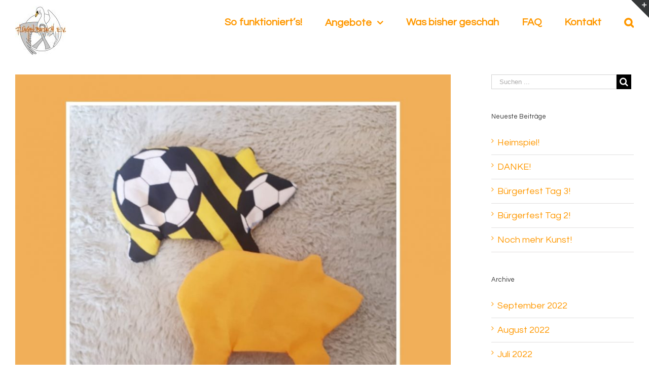

--- FILE ---
content_type: text/html; charset=UTF-8
request_url: http://fluegelbruch.de/heutetrageichblond-2-2/
body_size: 14117
content:
<!DOCTYPE html>
<html class="" lang="de" prefix="og: http://ogp.me/ns# fb: http://ogp.me/ns/fb#">
<head>
	
	<meta http-equiv="Content-Type" content="text/html; charset=utf-8"/>

	
	<!--[if lte IE 8]>
	<script type="text/javascript" src="http://fluegelbruch.de/wp-content/themes/Avada/assets/js/html5shiv.js"></script>
	<![endif]-->

	
	<meta name="viewport" content="width=device-width, initial-scale=1" />
	<title>Aus eins mach 2! &#8211; Flügelbruch e.V.</title>
						<script>
							/* You can add more configuration options to webfontloader by previously defining the WebFontConfig with your options */
							if ( typeof WebFontConfig === "undefined" ) {
								WebFontConfig = new Object();
							}
							WebFontConfig['google'] = {families: ['Questrial:400', 'PT+Sans:400', 'Flügelbruch:700&amp;subset=latin']};

							(function() {
								var wf = document.createElement( 'script' );
								wf.src = 'https://ajax.googleapis.com/ajax/libs/webfont/1.5.3/webfont.js';
								wf.type = 'text/javascript';
								wf.async = 'true';
								var s = document.getElementsByTagName( 'script' )[0];
								s.parentNode.insertBefore( wf, s );
							})();
						</script>
						<meta name='robots' content='max-image-preview:large' />
<link rel='dns-prefetch' href='//fonts.googleapis.com' />
<link rel="alternate" type="application/rss+xml" title="Flügelbruch e.V. &raquo; Feed" href="http://fluegelbruch.de/feed/" />
<link rel="alternate" type="application/rss+xml" title="Flügelbruch e.V. &raquo; Kommentar-Feed" href="http://fluegelbruch.de/comments/feed/" />
<link rel="alternate" type="text/calendar" title="Flügelbruch e.V. &raquo; iCal Feed" href="http://fluegelbruch.de/veranstaltungen/?ical=1" />
			<link rel="shortcut icon" href="http://fluegelbruch.de/wp-content/uploads/2017/03/logo_schwan_120.jpg" type="image/x-icon" />
					<!-- For iPad Retina display -->
			<link rel="apple-touch-icon-precomposed" sizes="144x144" href="">
		<link rel="alternate" type="application/rss+xml" title="Flügelbruch e.V. &raquo; Aus eins mach 2! Kommentar-Feed" href="http://fluegelbruch.de/heutetrageichblond-2-2/feed/" />

		<meta property="og:title" content="Aus eins mach 2!"/>
		<meta property="og:type" content="article"/>
		<meta property="og:url" content="http://fluegelbruch.de/heutetrageichblond-2-2/"/>
		<meta property="og:site_name" content="Flügelbruch e.V."/>
		<meta property="og:description" content="Aus eins mach 2!"/>

									<meta property="og:image" content="http://fluegelbruch.de/wp-content/uploads/2021/06/mm.jpg"/>
					<script type="text/javascript">
/* <![CDATA[ */
window._wpemojiSettings = {"baseUrl":"https:\/\/s.w.org\/images\/core\/emoji\/15.0.3\/72x72\/","ext":".png","svgUrl":"https:\/\/s.w.org\/images\/core\/emoji\/15.0.3\/svg\/","svgExt":".svg","source":{"concatemoji":"http:\/\/fluegelbruch.de\/wp-includes\/js\/wp-emoji-release.min.js?ver=6.6.2"}};
/*! This file is auto-generated */
!function(i,n){var o,s,e;function c(e){try{var t={supportTests:e,timestamp:(new Date).valueOf()};sessionStorage.setItem(o,JSON.stringify(t))}catch(e){}}function p(e,t,n){e.clearRect(0,0,e.canvas.width,e.canvas.height),e.fillText(t,0,0);var t=new Uint32Array(e.getImageData(0,0,e.canvas.width,e.canvas.height).data),r=(e.clearRect(0,0,e.canvas.width,e.canvas.height),e.fillText(n,0,0),new Uint32Array(e.getImageData(0,0,e.canvas.width,e.canvas.height).data));return t.every(function(e,t){return e===r[t]})}function u(e,t,n){switch(t){case"flag":return n(e,"\ud83c\udff3\ufe0f\u200d\u26a7\ufe0f","\ud83c\udff3\ufe0f\u200b\u26a7\ufe0f")?!1:!n(e,"\ud83c\uddfa\ud83c\uddf3","\ud83c\uddfa\u200b\ud83c\uddf3")&&!n(e,"\ud83c\udff4\udb40\udc67\udb40\udc62\udb40\udc65\udb40\udc6e\udb40\udc67\udb40\udc7f","\ud83c\udff4\u200b\udb40\udc67\u200b\udb40\udc62\u200b\udb40\udc65\u200b\udb40\udc6e\u200b\udb40\udc67\u200b\udb40\udc7f");case"emoji":return!n(e,"\ud83d\udc26\u200d\u2b1b","\ud83d\udc26\u200b\u2b1b")}return!1}function f(e,t,n){var r="undefined"!=typeof WorkerGlobalScope&&self instanceof WorkerGlobalScope?new OffscreenCanvas(300,150):i.createElement("canvas"),a=r.getContext("2d",{willReadFrequently:!0}),o=(a.textBaseline="top",a.font="600 32px Arial",{});return e.forEach(function(e){o[e]=t(a,e,n)}),o}function t(e){var t=i.createElement("script");t.src=e,t.defer=!0,i.head.appendChild(t)}"undefined"!=typeof Promise&&(o="wpEmojiSettingsSupports",s=["flag","emoji"],n.supports={everything:!0,everythingExceptFlag:!0},e=new Promise(function(e){i.addEventListener("DOMContentLoaded",e,{once:!0})}),new Promise(function(t){var n=function(){try{var e=JSON.parse(sessionStorage.getItem(o));if("object"==typeof e&&"number"==typeof e.timestamp&&(new Date).valueOf()<e.timestamp+604800&&"object"==typeof e.supportTests)return e.supportTests}catch(e){}return null}();if(!n){if("undefined"!=typeof Worker&&"undefined"!=typeof OffscreenCanvas&&"undefined"!=typeof URL&&URL.createObjectURL&&"undefined"!=typeof Blob)try{var e="postMessage("+f.toString()+"("+[JSON.stringify(s),u.toString(),p.toString()].join(",")+"));",r=new Blob([e],{type:"text/javascript"}),a=new Worker(URL.createObjectURL(r),{name:"wpTestEmojiSupports"});return void(a.onmessage=function(e){c(n=e.data),a.terminate(),t(n)})}catch(e){}c(n=f(s,u,p))}t(n)}).then(function(e){for(var t in e)n.supports[t]=e[t],n.supports.everything=n.supports.everything&&n.supports[t],"flag"!==t&&(n.supports.everythingExceptFlag=n.supports.everythingExceptFlag&&n.supports[t]);n.supports.everythingExceptFlag=n.supports.everythingExceptFlag&&!n.supports.flag,n.DOMReady=!1,n.readyCallback=function(){n.DOMReady=!0}}).then(function(){return e}).then(function(){var e;n.supports.everything||(n.readyCallback(),(e=n.source||{}).concatemoji?t(e.concatemoji):e.wpemoji&&e.twemoji&&(t(e.twemoji),t(e.wpemoji)))}))}((window,document),window._wpemojiSettings);
/* ]]> */
</script>
<style id='wp-emoji-styles-inline-css' type='text/css'>

	img.wp-smiley, img.emoji {
		display: inline !important;
		border: none !important;
		box-shadow: none !important;
		height: 1em !important;
		width: 1em !important;
		margin: 0 0.07em !important;
		vertical-align: -0.1em !important;
		background: none !important;
		padding: 0 !important;
	}
</style>
<link rel='stylesheet' id='wp-block-library-css' href='http://fluegelbruch.de/wp-includes/css/dist/block-library/style.min.css?ver=6.6.2' type='text/css' media='all' />
<style id='classic-theme-styles-inline-css' type='text/css'>
/*! This file is auto-generated */
.wp-block-button__link{color:#fff;background-color:#32373c;border-radius:9999px;box-shadow:none;text-decoration:none;padding:calc(.667em + 2px) calc(1.333em + 2px);font-size:1.125em}.wp-block-file__button{background:#32373c;color:#fff;text-decoration:none}
</style>
<style id='global-styles-inline-css' type='text/css'>
:root{--wp--preset--aspect-ratio--square: 1;--wp--preset--aspect-ratio--4-3: 4/3;--wp--preset--aspect-ratio--3-4: 3/4;--wp--preset--aspect-ratio--3-2: 3/2;--wp--preset--aspect-ratio--2-3: 2/3;--wp--preset--aspect-ratio--16-9: 16/9;--wp--preset--aspect-ratio--9-16: 9/16;--wp--preset--color--black: #000000;--wp--preset--color--cyan-bluish-gray: #abb8c3;--wp--preset--color--white: #ffffff;--wp--preset--color--pale-pink: #f78da7;--wp--preset--color--vivid-red: #cf2e2e;--wp--preset--color--luminous-vivid-orange: #ff6900;--wp--preset--color--luminous-vivid-amber: #fcb900;--wp--preset--color--light-green-cyan: #7bdcb5;--wp--preset--color--vivid-green-cyan: #00d084;--wp--preset--color--pale-cyan-blue: #8ed1fc;--wp--preset--color--vivid-cyan-blue: #0693e3;--wp--preset--color--vivid-purple: #9b51e0;--wp--preset--gradient--vivid-cyan-blue-to-vivid-purple: linear-gradient(135deg,rgba(6,147,227,1) 0%,rgb(155,81,224) 100%);--wp--preset--gradient--light-green-cyan-to-vivid-green-cyan: linear-gradient(135deg,rgb(122,220,180) 0%,rgb(0,208,130) 100%);--wp--preset--gradient--luminous-vivid-amber-to-luminous-vivid-orange: linear-gradient(135deg,rgba(252,185,0,1) 0%,rgba(255,105,0,1) 100%);--wp--preset--gradient--luminous-vivid-orange-to-vivid-red: linear-gradient(135deg,rgba(255,105,0,1) 0%,rgb(207,46,46) 100%);--wp--preset--gradient--very-light-gray-to-cyan-bluish-gray: linear-gradient(135deg,rgb(238,238,238) 0%,rgb(169,184,195) 100%);--wp--preset--gradient--cool-to-warm-spectrum: linear-gradient(135deg,rgb(74,234,220) 0%,rgb(151,120,209) 20%,rgb(207,42,186) 40%,rgb(238,44,130) 60%,rgb(251,105,98) 80%,rgb(254,248,76) 100%);--wp--preset--gradient--blush-light-purple: linear-gradient(135deg,rgb(255,206,236) 0%,rgb(152,150,240) 100%);--wp--preset--gradient--blush-bordeaux: linear-gradient(135deg,rgb(254,205,165) 0%,rgb(254,45,45) 50%,rgb(107,0,62) 100%);--wp--preset--gradient--luminous-dusk: linear-gradient(135deg,rgb(255,203,112) 0%,rgb(199,81,192) 50%,rgb(65,88,208) 100%);--wp--preset--gradient--pale-ocean: linear-gradient(135deg,rgb(255,245,203) 0%,rgb(182,227,212) 50%,rgb(51,167,181) 100%);--wp--preset--gradient--electric-grass: linear-gradient(135deg,rgb(202,248,128) 0%,rgb(113,206,126) 100%);--wp--preset--gradient--midnight: linear-gradient(135deg,rgb(2,3,129) 0%,rgb(40,116,252) 100%);--wp--preset--font-size--small: 13px;--wp--preset--font-size--medium: 20px;--wp--preset--font-size--large: 36px;--wp--preset--font-size--x-large: 42px;--wp--preset--spacing--20: 0.44rem;--wp--preset--spacing--30: 0.67rem;--wp--preset--spacing--40: 1rem;--wp--preset--spacing--50: 1.5rem;--wp--preset--spacing--60: 2.25rem;--wp--preset--spacing--70: 3.38rem;--wp--preset--spacing--80: 5.06rem;--wp--preset--shadow--natural: 6px 6px 9px rgba(0, 0, 0, 0.2);--wp--preset--shadow--deep: 12px 12px 50px rgba(0, 0, 0, 0.4);--wp--preset--shadow--sharp: 6px 6px 0px rgba(0, 0, 0, 0.2);--wp--preset--shadow--outlined: 6px 6px 0px -3px rgba(255, 255, 255, 1), 6px 6px rgba(0, 0, 0, 1);--wp--preset--shadow--crisp: 6px 6px 0px rgba(0, 0, 0, 1);}:where(.is-layout-flex){gap: 0.5em;}:where(.is-layout-grid){gap: 0.5em;}body .is-layout-flex{display: flex;}.is-layout-flex{flex-wrap: wrap;align-items: center;}.is-layout-flex > :is(*, div){margin: 0;}body .is-layout-grid{display: grid;}.is-layout-grid > :is(*, div){margin: 0;}:where(.wp-block-columns.is-layout-flex){gap: 2em;}:where(.wp-block-columns.is-layout-grid){gap: 2em;}:where(.wp-block-post-template.is-layout-flex){gap: 1.25em;}:where(.wp-block-post-template.is-layout-grid){gap: 1.25em;}.has-black-color{color: var(--wp--preset--color--black) !important;}.has-cyan-bluish-gray-color{color: var(--wp--preset--color--cyan-bluish-gray) !important;}.has-white-color{color: var(--wp--preset--color--white) !important;}.has-pale-pink-color{color: var(--wp--preset--color--pale-pink) !important;}.has-vivid-red-color{color: var(--wp--preset--color--vivid-red) !important;}.has-luminous-vivid-orange-color{color: var(--wp--preset--color--luminous-vivid-orange) !important;}.has-luminous-vivid-amber-color{color: var(--wp--preset--color--luminous-vivid-amber) !important;}.has-light-green-cyan-color{color: var(--wp--preset--color--light-green-cyan) !important;}.has-vivid-green-cyan-color{color: var(--wp--preset--color--vivid-green-cyan) !important;}.has-pale-cyan-blue-color{color: var(--wp--preset--color--pale-cyan-blue) !important;}.has-vivid-cyan-blue-color{color: var(--wp--preset--color--vivid-cyan-blue) !important;}.has-vivid-purple-color{color: var(--wp--preset--color--vivid-purple) !important;}.has-black-background-color{background-color: var(--wp--preset--color--black) !important;}.has-cyan-bluish-gray-background-color{background-color: var(--wp--preset--color--cyan-bluish-gray) !important;}.has-white-background-color{background-color: var(--wp--preset--color--white) !important;}.has-pale-pink-background-color{background-color: var(--wp--preset--color--pale-pink) !important;}.has-vivid-red-background-color{background-color: var(--wp--preset--color--vivid-red) !important;}.has-luminous-vivid-orange-background-color{background-color: var(--wp--preset--color--luminous-vivid-orange) !important;}.has-luminous-vivid-amber-background-color{background-color: var(--wp--preset--color--luminous-vivid-amber) !important;}.has-light-green-cyan-background-color{background-color: var(--wp--preset--color--light-green-cyan) !important;}.has-vivid-green-cyan-background-color{background-color: var(--wp--preset--color--vivid-green-cyan) !important;}.has-pale-cyan-blue-background-color{background-color: var(--wp--preset--color--pale-cyan-blue) !important;}.has-vivid-cyan-blue-background-color{background-color: var(--wp--preset--color--vivid-cyan-blue) !important;}.has-vivid-purple-background-color{background-color: var(--wp--preset--color--vivid-purple) !important;}.has-black-border-color{border-color: var(--wp--preset--color--black) !important;}.has-cyan-bluish-gray-border-color{border-color: var(--wp--preset--color--cyan-bluish-gray) !important;}.has-white-border-color{border-color: var(--wp--preset--color--white) !important;}.has-pale-pink-border-color{border-color: var(--wp--preset--color--pale-pink) !important;}.has-vivid-red-border-color{border-color: var(--wp--preset--color--vivid-red) !important;}.has-luminous-vivid-orange-border-color{border-color: var(--wp--preset--color--luminous-vivid-orange) !important;}.has-luminous-vivid-amber-border-color{border-color: var(--wp--preset--color--luminous-vivid-amber) !important;}.has-light-green-cyan-border-color{border-color: var(--wp--preset--color--light-green-cyan) !important;}.has-vivid-green-cyan-border-color{border-color: var(--wp--preset--color--vivid-green-cyan) !important;}.has-pale-cyan-blue-border-color{border-color: var(--wp--preset--color--pale-cyan-blue) !important;}.has-vivid-cyan-blue-border-color{border-color: var(--wp--preset--color--vivid-cyan-blue) !important;}.has-vivid-purple-border-color{border-color: var(--wp--preset--color--vivid-purple) !important;}.has-vivid-cyan-blue-to-vivid-purple-gradient-background{background: var(--wp--preset--gradient--vivid-cyan-blue-to-vivid-purple) !important;}.has-light-green-cyan-to-vivid-green-cyan-gradient-background{background: var(--wp--preset--gradient--light-green-cyan-to-vivid-green-cyan) !important;}.has-luminous-vivid-amber-to-luminous-vivid-orange-gradient-background{background: var(--wp--preset--gradient--luminous-vivid-amber-to-luminous-vivid-orange) !important;}.has-luminous-vivid-orange-to-vivid-red-gradient-background{background: var(--wp--preset--gradient--luminous-vivid-orange-to-vivid-red) !important;}.has-very-light-gray-to-cyan-bluish-gray-gradient-background{background: var(--wp--preset--gradient--very-light-gray-to-cyan-bluish-gray) !important;}.has-cool-to-warm-spectrum-gradient-background{background: var(--wp--preset--gradient--cool-to-warm-spectrum) !important;}.has-blush-light-purple-gradient-background{background: var(--wp--preset--gradient--blush-light-purple) !important;}.has-blush-bordeaux-gradient-background{background: var(--wp--preset--gradient--blush-bordeaux) !important;}.has-luminous-dusk-gradient-background{background: var(--wp--preset--gradient--luminous-dusk) !important;}.has-pale-ocean-gradient-background{background: var(--wp--preset--gradient--pale-ocean) !important;}.has-electric-grass-gradient-background{background: var(--wp--preset--gradient--electric-grass) !important;}.has-midnight-gradient-background{background: var(--wp--preset--gradient--midnight) !important;}.has-small-font-size{font-size: var(--wp--preset--font-size--small) !important;}.has-medium-font-size{font-size: var(--wp--preset--font-size--medium) !important;}.has-large-font-size{font-size: var(--wp--preset--font-size--large) !important;}.has-x-large-font-size{font-size: var(--wp--preset--font-size--x-large) !important;}
:where(.wp-block-post-template.is-layout-flex){gap: 1.25em;}:where(.wp-block-post-template.is-layout-grid){gap: 1.25em;}
:where(.wp-block-columns.is-layout-flex){gap: 2em;}:where(.wp-block-columns.is-layout-grid){gap: 2em;}
:root :where(.wp-block-pullquote){font-size: 1.5em;line-height: 1.6;}
</style>
<link rel='stylesheet' id='layerslider-css' href='http://fluegelbruch.de/wp-content/plugins/LayerSlider/static/css/layerslider.css?ver=5.6.6' type='text/css' media='all' />
<link rel='stylesheet' id='ls-google-fonts-css' href='http://fonts.googleapis.com/css?family=Lato:100,300,regular,700,900%7COpen+Sans:300%7CIndie+Flower:regular%7COswald:300,regular,700&#038;subset=latin%2Clatin-ext' type='text/css' media='all' />
<link rel='stylesheet' id='contact-form-7-css' href='http://fluegelbruch.de/wp-content/plugins/contact-form-7/includes/css/styles.css?ver=5.7.7' type='text/css' media='all' />
<link rel='stylesheet' id='avada-parent-stylesheet-css' href='http://fluegelbruch.de/wp-content/themes/Avada/style.css?ver=6.6.2' type='text/css' media='all' />
<link rel='stylesheet' id='avada-stylesheet-css' href='http://fluegelbruch.de/wp-content/themes/Avada-Child-Theme/style.css?ver=1.0.0' type='text/css' media='all' />
<!--[if lte IE 9]>
<link rel='stylesheet' id='avada-shortcodes-css' href='http://fluegelbruch.de/wp-content/themes/Avada/shortcodes.css?ver=1.0.0' type='text/css' media='all' />
<![endif]-->
<link rel='stylesheet' id='fontawesome-css' href='http://fluegelbruch.de/wp-content/themes/Avada/assets/fonts/fontawesome/font-awesome.css?ver=1.0.0' type='text/css' media='all' />
<!--[if lte IE 9]>
<link rel='stylesheet' id='avada-IE-fontawesome-css' href='http://fluegelbruch.de/wp-content/themes/Avada/assets/fonts/fontawesome/font-awesome.css?ver=1.0.0' type='text/css' media='all' />
<![endif]-->
<!--[if lte IE 8]>
<link rel='stylesheet' id='avada-IE8-css' href='http://fluegelbruch.de/wp-content/themes/Avada/assets/css/ie8.css?ver=1.0.0' type='text/css' media='all' />
<![endif]-->
<!--[if IE]>
<link rel='stylesheet' id='avada-IE-css' href='http://fluegelbruch.de/wp-content/themes/Avada/assets/css/ie.css?ver=1.0.0' type='text/css' media='all' />
<![endif]-->
<link rel='stylesheet' id='avada-iLightbox-css' href='http://fluegelbruch.de/wp-content/themes/Avada/ilightbox.css?ver=1.0.0' type='text/css' media='all' />
<link rel='stylesheet' id='avada-animations-css' href='http://fluegelbruch.de/wp-content/themes/Avada/animations.css?ver=1.0.0' type='text/css' media='all' />
<link rel='stylesheet' id='avada-dynamic-css-css' href='//fluegelbruch.de/wp-content/uploads/avada-styles/avada-3576.css?timestamp=1644958411&#038;ver=6.6.2' type='text/css' media='all' />
<script type="text/javascript" src="http://fluegelbruch.de/wp-content/plugins/LayerSlider/static/js/greensock.js?ver=1.11.8" id="greensock-js"></script>
<script type="text/javascript" src="http://fluegelbruch.de/wp-includes/js/jquery/jquery.min.js?ver=3.7.1" id="jquery-core-js"></script>
<script type="text/javascript" src="http://fluegelbruch.de/wp-includes/js/jquery/jquery-migrate.min.js?ver=3.4.1" id="jquery-migrate-js"></script>
<script type="text/javascript" id="layerslider-js-extra">
/* <![CDATA[ */
var LS_Meta = {"v":"5.6.6"};
/* ]]> */
</script>
<script type="text/javascript" src="http://fluegelbruch.de/wp-content/plugins/LayerSlider/static/js/layerslider.kreaturamedia.jquery.js?ver=5.6.6" id="layerslider-js"></script>
<script type="text/javascript" src="http://fluegelbruch.de/wp-content/plugins/LayerSlider/static/js/layerslider.transitions.js?ver=5.6.6" id="layerslider-transitions-js"></script>
<link rel="https://api.w.org/" href="http://fluegelbruch.de/wp-json/" /><link rel="alternate" title="JSON" type="application/json" href="http://fluegelbruch.de/wp-json/wp/v2/posts/3576" /><link rel="EditURI" type="application/rsd+xml" title="RSD" href="http://fluegelbruch.de/xmlrpc.php?rsd" />
<meta name="generator" content="WordPress 6.6.2" />
<link rel="canonical" href="http://fluegelbruch.de/heutetrageichblond-2-2/" />
<link rel='shortlink' href='http://fluegelbruch.de/?p=3576' />
<link rel="alternate" title="oEmbed (JSON)" type="application/json+oembed" href="http://fluegelbruch.de/wp-json/oembed/1.0/embed?url=http%3A%2F%2Ffluegelbruch.de%2Fheutetrageichblond-2-2%2F" />
<link rel="alternate" title="oEmbed (XML)" type="text/xml+oembed" href="http://fluegelbruch.de/wp-json/oembed/1.0/embed?url=http%3A%2F%2Ffluegelbruch.de%2Fheutetrageichblond-2-2%2F&#038;format=xml" />
<meta name="tec-api-version" content="v1"><meta name="tec-api-origin" content="http://fluegelbruch.de"><link rel="alternate" href="http://fluegelbruch.de/wp-json/tribe/events/v1/" /><!--[if IE 9]> <script>var _fusionParallaxIE9 = true;</script> <![endif]-->
	
	<!--[if lte IE 8]>
	<script type="text/javascript">
	jQuery(document).ready(function() {
	var imgs, i, w;
	var imgs = document.getElementsByTagName( 'img' );
	for( i = 0; i < imgs.length; i++ ) {
		w = imgs[i].getAttribute( 'width' );
		imgs[i].removeAttribute( 'width' );
		imgs[i].removeAttribute( 'height' );
	}
	});
	</script>

	<script src="http://fluegelbruch.de/wp-content/themes/Avada/assets/js/excanvas.js"></script>

	<![endif]-->

	<!--[if lte IE 9]>
	<script type="text/javascript">
	jQuery(document).ready(function() {

	// Combine inline styles for body tag
	jQuery('body').each( function() {
		var combined_styles = '<style type="text/css">';

		jQuery( this ).find( 'style' ).each( function() {
			combined_styles += jQuery(this).html();
			jQuery(this).remove();
		});

		combined_styles += '</style>';

		jQuery( this ).prepend( combined_styles );
	});
	});
	</script>

	<![endif]-->

	<script type="text/javascript">
		var doc = document.documentElement;
		doc.setAttribute('data-useragent', navigator.userAgent);
	</script>

	
	<meta name="description" content="Gemeinnütziger Verein für (ehemalige) Krebspatienten und deren nächste Verwandte aus dem Main-Kinzig-Kreis.
Unterstützung aus der eigenen Region.">
<link rel="apple-touch-icon" sizes="180x180" href="/apple-touch-icon.png">
<link rel="icon" type="image/png" href="/favicon-32x32.png" sizes="32x32">
<link rel="icon" type="image/png" href="/favicon-16x16.png" sizes="16x16">
<link rel="manifest" href="/manifest.json">
<link rel="mask-icon" href="/safari-pinned-tab.svg" color="#999999">
<meta name="theme-color" content="#ffffff"></head>
<body class="post-template-default single single-post postid-3576 single-format-standard tribe-no-js fusion-body no-tablet-sticky-header no-mobile-sticky-header no-mobile-slidingbar no-mobile-totop mobile-logo-pos-left layout-wide-mode has-sidebar menu-text-align-center mobile-menu-design-modern fusion-image-hovers fusion-show-pagination-text">
				<div id="wrapper" class="">
		<div id="home" style="position:relative;top:1px;"></div>
					<div id="slidingbar-area" class="slidingbar-area fusion-widget-area">
	<div id="slidingbar">
		<div class="fusion-row">
			<div class="fusion-columns row fusion-columns-2 columns columns-2">
																							<div class="fusion-column col-lg-6 col-md-6 col-sm-6">
												</div>
																				<div class="fusion-column fusion-column-lastcol-lg-6 col-md-6 col-sm-6">
												</div>
																																																	<div class="fusion-clearfix"></div>
			</div>
		</div>
	</div>
	<div class="sb-toggle-wrapper">
		<a class="sb-toggle" href="#"><span class="screen-reader-text">Toggle SlidingBar Area</span></a>
	</div>
</div>
				
		
			<div class="fusion-header-wrapper">
				<div class="fusion-header-v1 fusion-logo-left fusion-sticky-menu- fusion-sticky-logo-1 fusion-mobile-logo-1 fusion-mobile-menu-design-modern ">
					<div class="fusion-header-sticky-height"></div>
<div class="fusion-header">
	<div class="fusion-row">
		<div class="fusion-logo" data-margin-top="11px" data-margin-bottom="11px" data-margin-left="0px" data-margin-right="0px">
				<a class="fusion-logo-link" href="http://fluegelbruch.de">
						<img src="//fluegelbruch.de/wp-content/uploads/2019/05/Logo-tranzparent1-e1558111306903.jpg" width="100" height="100" alt="Flügelbruch e.V." class="fusion-logo-1x fusion-standard-logo" />

															<img src="//fluegelbruch.de/wp-content/uploads/2019/05/Logo-tranzparent1-1-e1558112136642.jpg" width="100" height="100" alt="Flügelbruch e.V." style="max-height: 100px; height: auto;" class="fusion-standard-logo fusion-logo-2x" />
			
			<!-- mobile logo -->
											<img src="//fluegelbruch.de/wp-content/uploads/2019/05/Logo-tranzparent1-e1558111306903.jpg" width="100" height="100" alt="Flügelbruch e.V." class="fusion-logo-1x fusion-mobile-logo-1x" />

														<img src="//fluegelbruch.de/wp-content/uploads/2019/05/Logo-tranzparent1-1-e1558112136642.jpg" width="100" height="100" alt="Flügelbruch e.V." style="max-height: 100px; height: auto;" class="fusion-logo-2x fusion-mobile-logo-2x" />
							
			<!-- sticky header logo -->
											<img src="//fluegelbruch.de/wp-content/uploads/2017/03/logo_120.png" width="120" height="42" alt="Flügelbruch e.V." class="fusion-logo-1x fusion-sticky-logo-1x" />

														<img src="//fluegelbruch.de/wp-content/uploads/2017/03/logo_240.png" width="120" height="42" alt="Flügelbruch e.V." style="max-height: 42px; height: auto;" class="fusion-logo-2x fusion-sticky-logo-2x" />
									</a>
		</div>
		<div class="fusion-main-menu"><ul id="menu-main-menu" class="fusion-menu"><li  id="menu-item-77"  class="menu-item menu-item-type-post_type menu-item-object-page menu-item-77"  ><a  href="http://fluegelbruch.de/und-so-funktionierts/"><span class="menu-text">So funktioniert&#8217;s!</span></a></li><li  id="menu-item-1105"  class="menu-item menu-item-type-custom menu-item-object-custom menu-item-has-children menu-item-1105 fusion-dropdown-menu"  ><a  href="http://www.fluegelbruch.de/aktuelle-angebote"><span class="menu-text">Angebote</span> <span class="fusion-caret"><i class="fusion-dropdown-indicator"></i></span></a><ul class="sub-menu"><li  id="menu-item-952"  class="menu-item menu-item-type-post_type menu-item-object-page menu-item-952 fusion-dropdown-submenu"  ><a  href="http://fluegelbruch.de/aktuelle-angebote/"><span class="">Aktuelle Angebote</span></a></li><li  id="menu-item-1102"  class="menu-item menu-item-type-post_type menu-item-object-page menu-item-1102 fusion-dropdown-submenu"  ><a  href="http://fluegelbruch.de/vergangene-angebote/"><span class="">Vergangene Angebote</span></a></li></ul></li><li  id="menu-item-951"  class="menu-item menu-item-type-post_type menu-item-object-page menu-item-951"  ><a  href="http://fluegelbruch.de/blog/was-bisher-geschah/"><span class="menu-text">Was bisher geschah</span></a></li><li  id="menu-item-1696"  class="menu-item menu-item-type-post_type menu-item-object-page menu-item-1696"  ><a  href="http://fluegelbruch.de/faq/"><span class="menu-text">FAQ</span></a></li><li  id="menu-item-103"  class="menu-item menu-item-type-post_type menu-item-object-page menu-item-103"  ><a  href="http://fluegelbruch.de/kontakt/"><span class="menu-text">Kontakt</span></a></li><li class="fusion-custom-menu-item fusion-main-menu-search"><a class="fusion-main-menu-icon"></a><div class="fusion-custom-menu-item-contents"><form role="search" class="searchform" method="get" action="http://fluegelbruch.de/">
	<div class="search-table">
		<div class="search-field">
			<input type="text" value="" name="s" class="s" placeholder="Suchen ..." />
		</div>
		<div class="search-button">
			<input type="submit" class="searchsubmit" value="&#xf002;" />
		</div>
	</div>
</form>
</div></li></ul></div>			<div class="fusion-mobile-menu-icons">
							<a href="#" class="fusion-icon fusion-icon-bars"></a>
		
		
			</div>


<div class="fusion-mobile-nav-holder"></div>

	</div>
</div>
				</div>
				<div class="fusion-clearfix"></div>
			</div>
					
		<div id="sliders-container">
					</div>
				
							
		
		
						<div id="main" class="clearfix " style="">
			<div class="fusion-row" style="">

<div id="content" style="float: left;">

	
			<div id="post-3576" class="post post-3576 type-post status-publish format-standard has-post-thumbnail hentry category-information category-was-bisher-geschah">
																					<div class="fusion-flexslider flexslider fusion-flexslider-loading post-slideshow fusion-post-slideshow">
							<ul class="slides">
																																																																																										<li>
																					<a href="http://fluegelbruch.de/wp-content/uploads/2021/06/mm.jpg" data-rel="iLightbox[gallery3576]" title="" data-title="mm" data-caption="">
												<span class="screen-reader-text">View Larger Image</span>
												<img src="http://fluegelbruch.de/wp-content/uploads/2021/06/mm-906x906.jpg" srcset="http://fluegelbruch.de/wp-content/uploads/2021/06/mm-906x906.jpg 1x, http://fluegelbruch.de/wp-content/uploads/2021/06/mm-906x906@2x.jpg 2x" alt="" role="presentation" />
											</a>
																			</li>
																																																																																																																																																																											</ul>
						</div>
												
							<span class="entry-title" style="display: none;">Aus eins mach 2!</span>
			
			<div class="post-content">
				<div id="js_3wd" class="_5pbx userContent _3576" data-ad-preview="message" data-ft="{&quot;tn&quot;:&quot;K&quot;}">
<h1><span data-offset-key="6ag7o-0-0"><span class="pq6dq46d tbxw36s4 knj5qynh kvgmc6g5 ditlmg2l oygrvhab nvdbi5me sf5mxxl7 gl3lb2sf hhz5lgdu">Aus eins mach 2!</span></span></h1>
<div class="" dir="auto">
<div class="" dir="auto">
<div id="jsc_c_cs" class="ecm0bbzt hv4rvrfc ihqw7lf3 dati1w0a" data-ad-comet-preview="message" data-ad-preview="message">
<div class="j83agx80 cbu4d94t ew0dbk1b irj2b8pg">
<div class="qzhwtbm6 knvmm38d">
<div class="" dir="auto">
<div id="jsc_c_el" class="ecm0bbzt hv4rvrfc ihqw7lf3 dati1w0a" data-ad-comet-preview="message" data-ad-preview="message">
<div class="j83agx80 cbu4d94t ew0dbk1b irj2b8pg">
<div class="qzhwtbm6 knvmm38d">
<div class="kvgmc6g5 cxmmr5t8 oygrvhab hcukyx3x c1et5uql ii04i59q">
<div dir="auto">Ihr habt jede Menge Stoffmasken genäht? Vielleicht habt ihr aber nicht alle an den Mann oder die Frau bringen können?</div>
</div>
<div class="o9v6fnle cxmmr5t8 oygrvhab hcukyx3x c1et5uql ii04i59q">
<div dir="auto">Wir nehmen sie gerne!</div>
</div>
<div class="o9v6fnle cxmmr5t8 oygrvhab hcukyx3x c1et5uql ii04i59q">
<div dir="auto">UNGETRAGENE STOFFMASKEN bekommen bei uns &#8217;ne zweite Chance! <span class="pq6dq46d tbxw36s4 knj5qynh kvgmc6g5 ditlmg2l oygrvhab nvdbi5me sf5mxxl7 gl3lb2sf hhz5lgdu"><img decoding="async" src="https://static.xx.fbcdn.net/images/emoji.php/v9/t4c/1/16/1f642.png" alt="&#x1f642;" width="16" height="16"></span> <span class="pq6dq46d tbxw36s4 knj5qynh kvgmc6g5 ditlmg2l oygrvhab nvdbi5me sf5mxxl7 gl3lb2sf hhz5lgdu"><img decoding="async" src="https://static.xx.fbcdn.net/images/emoji.php/v9/t14/1/16/2618.png" alt="&#x2618;" width="16" height="16"></span><span class="pq6dq46d tbxw36s4 knj5qynh kvgmc6g5 ditlmg2l oygrvhab nvdbi5me sf5mxxl7 gl3lb2sf hhz5lgdu"><img decoding="async" src="https://static.xx.fbcdn.net/images/emoji.php/v9/tb0/1/16/1f437.png" alt="&#x1f437;" width="16" height="16"></span></div>
</div>
<div class="o9v6fnle cxmmr5t8 oygrvhab hcukyx3x c1et5uql ii04i59q">
<div dir="auto">
Habt einen schönen Tag,</div>
<div dir="auto">euer Flügelbruch Team</div>
</div>
<div class="o9v6fnle cxmmr5t8 oygrvhab hcukyx3x c1et5uql ii04i59q">
<div dir="auto">
<a class="oajrlxb2 g5ia77u1 qu0x051f esr5mh6w e9989ue4 r7d6kgcz rq0escxv nhd2j8a9 nc684nl6 p7hjln8o kvgmc6g5 cxmmr5t8 oygrvhab hcukyx3x jb3vyjys rz4wbd8a qt6c0cv9 a8nywdso i1ao9s8h esuyzwwr f1sip0of lzcic4wl q66pz984 gpro0wi8 b1v8xokw" tabindex="0" role="link" href="https://www.facebook.com/hashtag/fuckcancer?__eep__=6&amp;__cft__[0]=AZXtvOADRsLVdsE_3oA30-_mdgQCzu_UEPL-VVJFwYgWx3gzFS1uceF2x02FXo1_IvZse59MN-qdAww0c5iOlGhjL5ykPumfvvYLxj9yT0W5Jb4m1MvD2vnffGqCufY3lg0YDO1TeASTVbNlA5TTd-XA3qLo1gygoROk11B9G0lH7OYYu-m3pO1bkNJvldechX0&amp;__tn__=*NK-R">#fuckcancer</a> <a class="oajrlxb2 g5ia77u1 qu0x051f esr5mh6w e9989ue4 r7d6kgcz rq0escxv nhd2j8a9 nc684nl6 p7hjln8o kvgmc6g5 cxmmr5t8 oygrvhab hcukyx3x jb3vyjys rz4wbd8a qt6c0cv9 a8nywdso i1ao9s8h esuyzwwr f1sip0of lzcic4wl q66pz984 gpro0wi8 b1v8xokw" tabindex="0" role="link" href="https://www.facebook.com/hashtag/jederkannhelfen?__eep__=6&amp;__cft__[0]=AZXtvOADRsLVdsE_3oA30-_mdgQCzu_UEPL-VVJFwYgWx3gzFS1uceF2x02FXo1_IvZse59MN-qdAww0c5iOlGhjL5ykPumfvvYLxj9yT0W5Jb4m1MvD2vnffGqCufY3lg0YDO1TeASTVbNlA5TTd-XA3qLo1gygoROk11B9G0lH7OYYu-m3pO1bkNJvldechX0&amp;__tn__=*NK-R">#jederkannhelfen</a> <a class="oajrlxb2 g5ia77u1 qu0x051f esr5mh6w e9989ue4 r7d6kgcz rq0escxv nhd2j8a9 nc684nl6 p7hjln8o kvgmc6g5 cxmmr5t8 oygrvhab hcukyx3x jb3vyjys rz4wbd8a qt6c0cv9 a8nywdso i1ao9s8h esuyzwwr f1sip0of lzcic4wl q66pz984 gpro0wi8 b1v8xokw" tabindex="0" role="link" href="https://www.facebook.com/hashtag/gemeinssamstarkgegenkrebs?__eep__=6&amp;__cft__[0]=AZXtvOADRsLVdsE_3oA30-_mdgQCzu_UEPL-VVJFwYgWx3gzFS1uceF2x02FXo1_IvZse59MN-qdAww0c5iOlGhjL5ykPumfvvYLxj9yT0W5Jb4m1MvD2vnffGqCufY3lg0YDO1TeASTVbNlA5TTd-XA3qLo1gygoROk11B9G0lH7OYYu-m3pO1bkNJvldechX0&amp;__tn__=*NK-R">#gemeinssamstarkgegenkrebs</a> <a class="oajrlxb2 g5ia77u1 qu0x051f esr5mh6w e9989ue4 r7d6kgcz rq0escxv nhd2j8a9 nc684nl6 p7hjln8o kvgmc6g5 cxmmr5t8 oygrvhab hcukyx3x jb3vyjys rz4wbd8a qt6c0cv9 a8nywdso i1ao9s8h esuyzwwr f1sip0of lzcic4wl q66pz984 gpro0wi8 b1v8xokw" tabindex="0" role="link" href="https://www.facebook.com/hashtag/gutestuntutgut?__eep__=6&amp;__cft__[0]=AZXtvOADRsLVdsE_3oA30-_mdgQCzu_UEPL-VVJFwYgWx3gzFS1uceF2x02FXo1_IvZse59MN-qdAww0c5iOlGhjL5ykPumfvvYLxj9yT0W5Jb4m1MvD2vnffGqCufY3lg0YDO1TeASTVbNlA5TTd-XA3qLo1gygoROk11B9G0lH7OYYu-m3pO1bkNJvldechX0&amp;__tn__=*NK-R">#gutestuntutgut</a> <a class="oajrlxb2 g5ia77u1 qu0x051f esr5mh6w e9989ue4 r7d6kgcz rq0escxv nhd2j8a9 nc684nl6 p7hjln8o kvgmc6g5 cxmmr5t8 oygrvhab hcukyx3x jb3vyjys rz4wbd8a qt6c0cv9 a8nywdso i1ao9s8h esuyzwwr f1sip0of lzcic4wl q66pz984 gpro0wi8 b1v8xokw" tabindex="0" role="link" href="https://www.facebook.com/hashtag/wirsindviele?__eep__=6&amp;__cft__[0]=AZXtvOADRsLVdsE_3oA30-_mdgQCzu_UEPL-VVJFwYgWx3gzFS1uceF2x02FXo1_IvZse59MN-qdAww0c5iOlGhjL5ykPumfvvYLxj9yT0W5Jb4m1MvD2vnffGqCufY3lg0YDO1TeASTVbNlA5TTd-XA3qLo1gygoROk11B9G0lH7OYYu-m3pO1bkNJvldechX0&amp;__tn__=*NK-R">#wirsindviele</a> <a class="oajrlxb2 g5ia77u1 qu0x051f esr5mh6w e9989ue4 r7d6kgcz rq0escxv nhd2j8a9 nc684nl6 p7hjln8o kvgmc6g5 cxmmr5t8 oygrvhab hcukyx3x jb3vyjys rz4wbd8a qt6c0cv9 a8nywdso i1ao9s8h esuyzwwr f1sip0of lzcic4wl q66pz984 gpro0wi8 b1v8xokw" tabindex="0" role="link" href="https://www.facebook.com/hashtag/allesf%C3%BCrdenakhd?__eep__=6&amp;__cft__[0]=AZXtvOADRsLVdsE_3oA30-_mdgQCzu_UEPL-VVJFwYgWx3gzFS1uceF2x02FXo1_IvZse59MN-qdAww0c5iOlGhjL5ykPumfvvYLxj9yT0W5Jb4m1MvD2vnffGqCufY3lg0YDO1TeASTVbNlA5TTd-XA3qLo1gygoROk11B9G0lH7OYYu-m3pO1bkNJvldechX0&amp;__tn__=*NK-R">#allesfürdenakhd</a></div>
</div>
</div>
</div>
</div>
</div>
</div>
</div>
</div>
</div>
</div>
</div>
							</div>

							<div class="fusion-meta-info"><div class="fusion-meta-info-wrapper">
	
			<span class="vcard" style="display: none;">
			<span class="fn">
				<a href="http://fluegelbruch.de/author/fb_admin/" title="Beiträge von fb_admin" rel="author">fb_admin</a>			</span>
		</span>
	
	

	
	
			<span class="updated" style="display:none;">
			2021-06-05T12:39:36+02:00		</span>
	
<span>April 20th, 2021</span><span class="fusion-inline-sep">|</span><a href="http://fluegelbruch.de/category/information/" rel="category tag">Information</a>, <a href="http://fluegelbruch.de/category/was-bisher-geschah/" rel="category tag">Was bisher geschah</a><span class="fusion-inline-sep">|</span></div></div>							<div class="fusion-sharing-box fusion-single-sharing-box share-box">
				<h4>Teilen:</h4>
				<div class="fusion-social-networks"><div class="fusion-social-networks-wrapper"><a  class="fusion-social-network-icon fusion-tooltip fusion-facebook fusion-icon-facebook" style="color:#bebdbd;" social_network="facebook" social_link="http://www.facebook.com/sharer.php?m2w&amp;s=100&amp;p&#091;url&#093;=http://fluegelbruch.de/heutetrageichblond-2-2/&amp;p&#091;images&#093;&#091;0&#093;=http://fluegelbruch.de/wp-content/uploads/2021/06/mm.jpg&amp;p&#091;title&#093;=Aus%20eins%20mach%202%21" icon_color="#bebdbd" box_color="#e8e8e8" last href="http://www.facebook.com/sharer.php?m2w&amp;s=100&amp;p&#091;url&#093;=http://fluegelbruch.de/heutetrageichblond-2-2/&amp;p&#091;images&#093;&#091;0&#093;=http://fluegelbruch.de/wp-content/uploads/2021/06/mm.jpg&amp;p&#091;title&#093;=Aus%20eins%20mach%202%21" target="_blank" data-placement="top" data-title="Facebook" data-toggle="tooltip" title="Facebook"><span class="screen-reader-text">Facebook</span></a><a  class="fusion-social-network-icon fusion-tooltip fusion-twitter fusion-icon-twitter" style="color:#bebdbd;" social_network="twitter" social_link="https://twitter.com/share?text=Aus%20eins%20mach%202%21&amp;url=http%3A%2F%2Ffluegelbruch.de%2Fheutetrageichblond-2-2%2F" icon_color="#bebdbd" box_color="#e8e8e8" last href="https://twitter.com/share?text=Aus%20eins%20mach%202%21&amp;url=http%3A%2F%2Ffluegelbruch.de%2Fheutetrageichblond-2-2%2F" target="_blank" data-placement="top" data-title="Twitter" data-toggle="tooltip" title="Twitter"><span class="screen-reader-text">Twitter</span></a><a  class="fusion-social-network-icon fusion-tooltip fusion-googleplus fusion-icon-googleplus" style="color:#bebdbd;" social_network="googleplus" social_link="https://plus.google.com/share?url=http://fluegelbruch.de/heutetrageichblond-2-2/" icon_color="#bebdbd" box_color="#e8e8e8" last href="https://plus.google.com/share?url=http://fluegelbruch.de/heutetrageichblond-2-2/" onclick="javascript:window.open(this.href,&#039;&#039;, &#039;menubar=no,toolbar=no,resizable=yes,scrollbars=yes,height=600,width=600&#039;);return false;" target="_blank" data-placement="top" data-title="Google+" data-toggle="tooltip" title="Google+"><span class="screen-reader-text">Google+</span></a><a  class="fusion-social-network-icon fusion-tooltip fusion-pinterest fusion-icon-pinterest" style="color:#bebdbd;" social_network="pinterest" social_link="http://pinterest.com/pin/create/button/?url=http%3A%2F%2Ffluegelbruch.de%2Fheutetrageichblond-2-2%2F&amp;description=Aus%20eins%20mach%202%21&amp;media=http%3A%2F%2Ffluegelbruch.de%2Fwp-content%2Fuploads%2F2021%2F06%2Fmm.jpg" icon_color="#bebdbd" box_color="#e8e8e8" last href="http://pinterest.com/pin/create/button/?url=http%3A%2F%2Ffluegelbruch.de%2Fheutetrageichblond-2-2%2F&amp;description=Aus%20eins%20mach%202%21&amp;media=http%3A%2F%2Ffluegelbruch.de%2Fwp-content%2Fuploads%2F2021%2F06%2Fmm.jpg" target="_blank" data-placement="top" data-title="Pinterest" data-toggle="tooltip" title="Pinterest"><span class="screen-reader-text">Pinterest</span></a><a  class="fusion-social-network-icon fusion-tooltip fusion-mail fusion-icon-mail fusion-last-social-icon" style="color:#bebdbd;" social_network="mail" social_link="mailto:?subject=Aus eins mach 2!&amp;body=http://fluegelbruch.de/heutetrageichblond-2-2/" icon_color="#bebdbd" box_color="#e8e8e8" last="1" href="mailto:?subject=Aus eins mach 2!&amp;body=http://fluegelbruch.de/heutetrageichblond-2-2/" target="_self" data-placement="top" data-title="Email" data-toggle="tooltip" title="Email"><span class="screen-reader-text">Email</span></a><div class="fusion-clearfix"></div></div></div>			</div>
											<div class="related-posts single-related-posts">
	<div class="fusion-title fusion-title-size-three sep-none fusion-sep-none" style="margin-top:31px;margin-bottom:31px;"><h3 class="title-heading-left">Ähnliche Beiträge</h3></div>
	
	
	
	
				<div class="fusion-carousel" data-imagesize="fixed" data-metacontent="no" data-autoplay="no" data-touchscroll="no" data-columns="5" data-itemmargin="44px" data-itemwidth="180" data-touchscroll="yes" data-scrollitems="">
		<div class="fusion-carousel-positioner">
			<ul class="fusion-carousel-holder">
													<li class="fusion-carousel-item" style="max-width: 300px;">
						<div class="fusion-carousel-item-wrapper">
							
<div class="fusion-image-wrapper fusion-image-size-fixed" aria-haspopup="true">

	
			<img src="http://fluegelbruch.de/wp-content/uploads/2022/09/304802041_572258967683295_1627153886337841368_n-1-500x383.jpg" srcset="http://fluegelbruch.de/wp-content/uploads/2022/09/304802041_572258967683295_1627153886337841368_n-1-500x383.jpg 1x, http://fluegelbruch.de/wp-content/uploads/2022/09/304802041_572258967683295_1627153886337841368_n-1-500x383@2x.jpg 2x" width="500" height="383" alt="Heimspiel!" />


		<div class="fusion-rollover">
	<div class="fusion-rollover-content">

														<a class="fusion-rollover-link" href="http://fluegelbruch.de/heimspiel/">Permalink</a>
			
														
								
													<div class="fusion-rollover-sep"></div>
				
																		<a class="fusion-rollover-gallery" href="http://fluegelbruch.de/wp-content/uploads/2022/09/304802041_572258967683295_1627153886337841368_n-1.jpg" data-id="3764" data-rel="iLightbox[gallery]" data-title="304802041_572258967683295_1627153886337841368_n-1" data-caption="">
						Gallery					</a>
														
							<h4 class="fusion-rollover-title">
				<a href="http://fluegelbruch.de/heimspiel/">
					Heimspiel!				</a>
			</h4>
		
				
		
				
				
					</div>
</div>

	
</div>
							

													</div><!-- fusion-carousel-item-wrapper -->
					</li>
									<li class="fusion-carousel-item" style="max-width: 300px;">
						<div class="fusion-carousel-item-wrapper">
							
<div class="fusion-image-wrapper fusion-image-size-fixed" aria-haspopup="true">

	
			<img src="http://fluegelbruch.de/wp-content/uploads/2022/09/Collage-scaled-500x383.jpg" srcset="http://fluegelbruch.de/wp-content/uploads/2022/09/Collage-scaled-500x383.jpg 1x, http://fluegelbruch.de/wp-content/uploads/2022/09/Collage-scaled-500x383@2x.jpg 2x" width="500" height="383" alt="DANKE!" />


		<div class="fusion-rollover">
	<div class="fusion-rollover-content">

														<a class="fusion-rollover-link" href="http://fluegelbruch.de/danke/">Permalink</a>
			
														
								
													<div class="fusion-rollover-sep"></div>
				
																		<a class="fusion-rollover-gallery" href="http://fluegelbruch.de/wp-content/uploads/2022/09/Collage-scaled.jpg" data-id="3768" data-rel="iLightbox[gallery]" data-title="Collage" data-caption="">
						Gallery					</a>
														
							<h4 class="fusion-rollover-title">
				<a href="http://fluegelbruch.de/danke/">
					DANKE!				</a>
			</h4>
		
				
		
				
				
					</div>
</div>

	
</div>
							

													</div><!-- fusion-carousel-item-wrapper -->
					</li>
									<li class="fusion-carousel-item" style="max-width: 300px;">
						<div class="fusion-carousel-item-wrapper">
							
<div class="fusion-image-wrapper fusion-image-size-fixed" aria-haspopup="true">

	
			<img src="http://fluegelbruch.de/wp-content/uploads/2022/09/302215145_451673997007251_1779103810381781049_n-500x383.jpg" srcset="http://fluegelbruch.de/wp-content/uploads/2022/09/302215145_451673997007251_1779103810381781049_n-500x383.jpg 1x, http://fluegelbruch.de/wp-content/uploads/2022/09/302215145_451673997007251_1779103810381781049_n-500x383@2x.jpg 2x" width="500" height="383" alt="Bürgerfest Tag 3!" />


		<div class="fusion-rollover">
	<div class="fusion-rollover-content">

														<a class="fusion-rollover-link" href="http://fluegelbruch.de/heimspiel-2/">Permalink</a>
			
														
								
													<div class="fusion-rollover-sep"></div>
				
																		<a class="fusion-rollover-gallery" href="http://fluegelbruch.de/wp-content/uploads/2022/09/302215145_451673997007251_1779103810381781049_n.jpg" data-id="3771" data-rel="iLightbox[gallery]" data-title="302215145_451673997007251_1779103810381781049_n" data-caption="">
						Gallery					</a>
														
							<h4 class="fusion-rollover-title">
				<a href="http://fluegelbruch.de/heimspiel-2/">
					Bürgerfest Tag 3!				</a>
			</h4>
		
				
		
				
				
					</div>
</div>

	
</div>
							

													</div><!-- fusion-carousel-item-wrapper -->
					</li>
									<li class="fusion-carousel-item" style="max-width: 300px;">
						<div class="fusion-carousel-item-wrapper">
							
<div class="fusion-image-wrapper fusion-image-size-fixed" aria-haspopup="true">

	
			<img src="http://fluegelbruch.de/wp-content/uploads/2022/09/305217465_450893153752002_1415999465615620120_n-500x383.jpg" srcset="http://fluegelbruch.de/wp-content/uploads/2022/09/305217465_450893153752002_1415999465615620120_n-500x383.jpg 1x, http://fluegelbruch.de/wp-content/uploads/2022/09/305217465_450893153752002_1415999465615620120_n-500x383@2x.jpg 2x" width="500" height="383" alt="Bürgerfest Tag 2!" />


		<div class="fusion-rollover">
	<div class="fusion-rollover-content">

														<a class="fusion-rollover-link" href="http://fluegelbruch.de/tag2/">Permalink</a>
			
														
								
													<div class="fusion-rollover-sep"></div>
				
																		<a class="fusion-rollover-gallery" href="http://fluegelbruch.de/wp-content/uploads/2022/09/305217465_450893153752002_1415999465615620120_n.jpg" data-id="3774" data-rel="iLightbox[gallery]" data-title="305217465_450893153752002_1415999465615620120_n" data-caption="">
						Gallery					</a>
														
							<h4 class="fusion-rollover-title">
				<a href="http://fluegelbruch.de/tag2/">
					Bürgerfest Tag 2!				</a>
			</h4>
		
				
		
				
				
					</div>
</div>

	
</div>
							

													</div><!-- fusion-carousel-item-wrapper -->
					</li>
							</ul><!-- fusion-carousel-holder -->
										<div class="fusion-carousel-nav">
					<span class="fusion-nav-prev"></span>
					<span class="fusion-nav-next"></span>
				</div>
			
		</div><!-- fusion-carousel-positioner -->
	</div><!-- fusion-carousel -->
</div><!-- related-posts -->


									</div>
		</div>
<div id="sidebar" class="sidebar fusion-widget-area fusion-content-widget-area" style="float: right;">
			
			
			<div id="search-2" class="widget widget_search"><form role="search" class="searchform" method="get" action="http://fluegelbruch.de/">
	<div class="search-table">
		<div class="search-field">
			<input type="text" value="" name="s" class="s" placeholder="Suchen ..." />
		</div>
		<div class="search-button">
			<input type="submit" class="searchsubmit" value="&#xf002;" />
		</div>
	</div>
</form>
</div>
		<div id="recent-posts-2" class="widget widget_recent_entries">
		<div class="heading"><h4 class="widget-title">Neueste Beiträge</h4></div>
		<ul>
											<li>
					<a href="http://fluegelbruch.de/heimspiel/">Heimspiel!</a>
									</li>
											<li>
					<a href="http://fluegelbruch.de/danke/">DANKE!</a>
									</li>
											<li>
					<a href="http://fluegelbruch.de/heimspiel-2/">Bürgerfest Tag 3!</a>
									</li>
											<li>
					<a href="http://fluegelbruch.de/tag2/">Bürgerfest Tag 2!</a>
									</li>
											<li>
					<a href="http://fluegelbruch.de/nochmehrkunst/">Noch mehr Kunst!</a>
									</li>
					</ul>

		</div><div id="archives-2" class="widget widget_archive"><div class="heading"><h4 class="widget-title">Archive</h4></div>
			<ul>
					<li><a href='http://fluegelbruch.de/2022/09/'>September 2022</a></li>
	<li><a href='http://fluegelbruch.de/2022/08/'>August 2022</a></li>
	<li><a href='http://fluegelbruch.de/2022/07/'>Juli 2022</a></li>
	<li><a href='http://fluegelbruch.de/2022/02/'>Februar 2022</a></li>
	<li><a href='http://fluegelbruch.de/2022/01/'>Januar 2022</a></li>
	<li><a href='http://fluegelbruch.de/2021/12/'>Dezember 2021</a></li>
	<li><a href='http://fluegelbruch.de/2021/11/'>November 2021</a></li>
	<li><a href='http://fluegelbruch.de/2021/06/'>Juni 2021</a></li>
	<li><a href='http://fluegelbruch.de/2021/05/'>Mai 2021</a></li>
	<li><a href='http://fluegelbruch.de/2021/04/'>April 2021</a></li>
	<li><a href='http://fluegelbruch.de/2021/03/'>März 2021</a></li>
	<li><a href='http://fluegelbruch.de/2021/02/'>Februar 2021</a></li>
	<li><a href='http://fluegelbruch.de/2020/05/'>Mai 2020</a></li>
	<li><a href='http://fluegelbruch.de/2020/04/'>April 2020</a></li>
	<li><a href='http://fluegelbruch.de/2020/03/'>März 2020</a></li>
	<li><a href='http://fluegelbruch.de/2020/01/'>Januar 2020</a></li>
	<li><a href='http://fluegelbruch.de/2019/12/'>Dezember 2019</a></li>
	<li><a href='http://fluegelbruch.de/2019/11/'>November 2019</a></li>
	<li><a href='http://fluegelbruch.de/2019/10/'>Oktober 2019</a></li>
	<li><a href='http://fluegelbruch.de/2019/09/'>September 2019</a></li>
	<li><a href='http://fluegelbruch.de/2019/08/'>August 2019</a></li>
	<li><a href='http://fluegelbruch.de/2019/05/'>Mai 2019</a></li>
	<li><a href='http://fluegelbruch.de/2019/04/'>April 2019</a></li>
	<li><a href='http://fluegelbruch.de/2019/03/'>März 2019</a></li>
	<li><a href='http://fluegelbruch.de/2019/02/'>Februar 2019</a></li>
	<li><a href='http://fluegelbruch.de/2019/01/'>Januar 2019</a></li>
	<li><a href='http://fluegelbruch.de/2018/12/'>Dezember 2018</a></li>
	<li><a href='http://fluegelbruch.de/2018/11/'>November 2018</a></li>
	<li><a href='http://fluegelbruch.de/2018/10/'>Oktober 2018</a></li>
	<li><a href='http://fluegelbruch.de/2018/09/'>September 2018</a></li>
	<li><a href='http://fluegelbruch.de/2018/04/'>April 2018</a></li>
	<li><a href='http://fluegelbruch.de/2018/03/'>März 2018</a></li>
	<li><a href='http://fluegelbruch.de/2018/02/'>Februar 2018</a></li>
	<li><a href='http://fluegelbruch.de/2018/01/'>Januar 2018</a></li>
	<li><a href='http://fluegelbruch.de/2017/12/'>Dezember 2017</a></li>
	<li><a href='http://fluegelbruch.de/2017/11/'>November 2017</a></li>
	<li><a href='http://fluegelbruch.de/2017/10/'>Oktober 2017</a></li>
	<li><a href='http://fluegelbruch.de/2017/09/'>September 2017</a></li>
	<li><a href='http://fluegelbruch.de/2017/08/'>August 2017</a></li>
	<li><a href='http://fluegelbruch.de/2017/07/'>Juli 2017</a></li>
	<li><a href='http://fluegelbruch.de/2017/06/'>Juni 2017</a></li>
	<li><a href='http://fluegelbruch.de/2017/05/'>Mai 2017</a></li>
	<li><a href='http://fluegelbruch.de/2017/04/'>April 2017</a></li>
	<li><a href='http://fluegelbruch.de/2017/03/'>März 2017</a></li>
	<li><a href='http://fluegelbruch.de/2017/02/'>Februar 2017</a></li>
			</ul>

			</div><div id="categories-2" class="widget widget_categories"><div class="heading"><h4 class="widget-title">Kategorien</h4></div>
			<ul>
					<li class="cat-item cat-item-24"><a href="http://fluegelbruch.de/category/aktuelle-angebote/">Aktuelle Angebote</a>
</li>
	<li class="cat-item cat-item-1"><a href="http://fluegelbruch.de/category/allgemein/">Allgemein</a>
</li>
	<li class="cat-item cat-item-31"><a href="http://fluegelbruch.de/category/beauty-wellness/">Beauty &amp; Wellness</a>
</li>
	<li class="cat-item cat-item-30"><a href="http://fluegelbruch.de/category/essen-trinken/">Essen &amp; Trinken</a>
</li>
	<li class="cat-item cat-item-4"><a href="http://fluegelbruch.de/category/information/">Information</a>
</li>
	<li class="cat-item cat-item-29"><a href="http://fluegelbruch.de/category/konzerte/">Konzerte</a>
</li>
	<li class="cat-item cat-item-32"><a href="http://fluegelbruch.de/category/sport/">Sport</a>
</li>
	<li class="cat-item cat-item-28"><a href="http://fluegelbruch.de/category/vergangene-angebote/">Vergangene Angebote</a>
</li>
	<li class="cat-item cat-item-16"><a href="http://fluegelbruch.de/category/was-bisher-geschah/">Was bisher geschah</a>
</li>
			</ul>

			</div>	</div>
									</div>  <!-- fusion-row -->
			</div>  <!-- #main -->
			
			
			
			
										
				<div class="fusion-footer fusion-footer-parallax">

																
						<footer class="fusion-footer-widget-area fusion-widget-area">
							<div class="fusion-row">
								<div class="fusion-columns fusion-columns-4 fusion-widget-area">
									
																																							<div class="fusion-column col-lg-3 col-md-3 col-sm-3">
												<div id="media_image-3" class="fusion-footer-widget-column widget widget_media_image"><a href="http://fluegelbruch.de/wp-content/uploads/2019/05/Lgogmini.jpg"><img width="250" height="251" src="http://fluegelbruch.de/wp-content/uploads/2019/05/Lgogmini.jpg" class="image wp-image-3166  attachment-full size-full" alt="" style="max-width: 100%; height: auto;" decoding="async" loading="lazy" srcset="http://fluegelbruch.de/wp-content/uploads/2019/05/Lgogmini-66x66.jpg 66w, http://fluegelbruch.de/wp-content/uploads/2019/05/Lgogmini-150x150.jpg 150w, http://fluegelbruch.de/wp-content/uploads/2019/05/Lgogmini-200x201.jpg 200w, http://fluegelbruch.de/wp-content/uploads/2019/05/Lgogmini.jpg 250w" sizes="(max-width: 250px) 100vw, 250px" /></a><div style="clear:both;"></div></div><div id="text-2" class="fusion-footer-widget-column widget widget_text">			<div class="textwidget"><p>Flügelbruch e.V.<br />
Gemeinnütziger Verein zugunsten (ehemaliger) Krebspatienten und deren nächste Verwandte aus dem Rhein-Main-Gebiet.<br />
Unterstützung aus der eigenen Region.</p>
</div>
		<div style="clear:both;"></div></div>																																				</div>
																																								<div class="fusion-column col-lg-3 col-md-3 col-sm-3">
												
		<div id="recent-posts-3" class="fusion-footer-widget-column widget widget_recent_entries">
		<h4 class="widget-title">Neuigkeiten</h4>
		<ul>
											<li>
					<a href="http://fluegelbruch.de/heimspiel/">Heimspiel!</a>
									</li>
											<li>
					<a href="http://fluegelbruch.de/danke/">DANKE!</a>
									</li>
					</ul>

		<div style="clear:both;"></div></div><div id="recent_works-widget-2" class="fusion-footer-widget-column widget recent_works"><h4 class="widget-title">neueste Angebote</h4>
		<div class="recent-works-items clearfix">
			
																														
						<a href="http://fluegelbruch.de/angebote/welthits-auf-hessisch-ii/" title="Welthits auf Hessisch II">
							<img width="66" height="66" src="http://fluegelbruch.de/wp-content/uploads/2020/01/klein-66x66.jpg" class="attachment-recent-works-thumbnail size-recent-works-thumbnail wp-post-image" alt="" decoding="async" loading="lazy" srcset="http://fluegelbruch.de/wp-content/uploads/2020/01/klein-66x66.jpg 66w, http://fluegelbruch.de/wp-content/uploads/2020/01/klein-150x150.jpg 150w" sizes="(max-width: 66px) 100vw, 66px" />						</a>
																																
						<a href="http://fluegelbruch.de/angebote/angebot-muddyrun2020/" title="Der Muddy Angel Run Frankfurt kann kommen!">
							<img width="66" height="66" src="http://fluegelbruch.de/wp-content/uploads/2020/01/Colage-klein-66x66.jpg" class="attachment-recent-works-thumbnail size-recent-works-thumbnail wp-post-image" alt="" decoding="async" loading="lazy" srcset="http://fluegelbruch.de/wp-content/uploads/2020/01/Colage-klein-66x66.jpg 66w, http://fluegelbruch.de/wp-content/uploads/2020/01/Colage-klein-150x150.jpg 150w" sizes="(max-width: 66px) 100vw, 66px" />						</a>
																																
						<a href="http://fluegelbruch.de/angebote/angebot2-kinogutscheine-fuers-kinopolis-hanau/" title="2 Kinogutscheine für&#8217;s KINOPOLIS Hanau!">
							<img width="66" height="66" src="http://fluegelbruch.de/wp-content/uploads/2019/05/57485437_2239296103001402_6001199498796204032_n-66x66.jpg" class="attachment-recent-works-thumbnail size-recent-works-thumbnail wp-post-image" alt="" decoding="async" loading="lazy" srcset="http://fluegelbruch.de/wp-content/uploads/2019/05/57485437_2239296103001402_6001199498796204032_n-66x66.jpg 66w, http://fluegelbruch.de/wp-content/uploads/2019/05/57485437_2239296103001402_6001199498796204032_n-150x150.jpg 150w" sizes="(max-width: 66px) 100vw, 66px" />						</a>
																	</div>
		<div style="clear:both;"></div></div>																																				</div>
																																								<div class="fusion-column col-lg-3 col-md-3 col-sm-3">
																							</div>
																																								<div class="fusion-column fusion-column-last col-lg-3 col-md-3 col-sm-3">
												<div id="social_links-widget-3" class="fusion-footer-widget-column widget social_links"><h4 class="widget-title">Social</h4>
		<div class="fusion-social-networks">

			<div class="fusion-social-networks-wrapper">
										<a class="fusion-social-network-icon fusion-tooltip fusion-facebook fusion-icon-facebook" href="https://www.facebook.com/FluegelbrucheV/" data-placement="top" data-title="Facebook" data-toggle="tooltip" data-original-title="" title="Facebook"  target="_blank" style="font-size:16px;color:#bebdbd;"></a>

											<a class="fusion-social-network-icon fusion-tooltip fusion-instagram fusion-icon-instagram" href="https://www.instagram.com/fluegelbruch_ev/" data-placement="top" data-title="Instagram" data-toggle="tooltip" data-original-title="" title="Instagram"  target="_blank" style="font-size:16px;color:#bebdbd;"></a>

								</div>
		</div>

		<div style="clear:both;"></div></div><div id="nav_menu-2" class="fusion-footer-widget-column widget widget_nav_menu"><div class="menu-footer-container"><ul id="menu-footer" class="menu"><li id="menu-item-179" class="menu-item menu-item-type-post_type menu-item-object-page menu-item-179"><a href="http://fluegelbruch.de/mitgliedsantrag/">Mitgliedsantrag</a></li>
<li id="menu-item-178" class="menu-item menu-item-type-post_type menu-item-object-page menu-item-178"><a href="http://fluegelbruch.de/links/">Links</a></li>
<li id="menu-item-181" class="menu-item menu-item-type-post_type menu-item-object-page menu-item-181"><a href="http://fluegelbruch.de/kontakt/">Kontakt</a></li>
</ul></div><div style="clear:both;"></div></div>																																				</div>
																																																									
									<div class="fusion-clearfix"></div>
								</div> <!-- fusion-columns -->
							</div> <!-- fusion-row -->
						</footer> <!-- fusion-footer-widget-area -->
					
																
						<footer id="footer" class="fusion-footer-copyright-area fusion-footer-copyright-center">
							<div class="fusion-row">
								<div class="fusion-copyright-content">

											<div class="fusion-copyright-notice">
			<div>Copyright 2017 Flügelbruch e.V.| Alle Rechte vorbehalten | <a href="/impressum">Impressum</a></div>
		</div>
					<div class="fusion-social-links-footer">
				<div class="fusion-social-networks"><div class="fusion-social-networks-wrapper"><a  class="fusion-social-network-icon fusion-tooltip fusion-facebook fusion-icon-facebook" style="color:#46494a;" social_network="facebook" social_link="https://www.facebook.com/FluegelbrucheV/" icon_color="#46494a" box_color="#222222" last href="https://www.facebook.com/FluegelbrucheV/" target="_blank" data-placement="top" data-title="Facebook" data-toggle="tooltip" title="Facebook"><span class="screen-reader-text">Facebook</span></a><a  class="fusion-social-network-icon fusion-tooltip fusion-instagram fusion-icon-instagram" style="color:#46494a;" social_network="instagram" social_link="https://www.instagram.com/fluegelbruch_ev/" icon_color="#46494a" box_color="#222222" last href="https://www.instagram.com/fluegelbruch_ev/" target="_blank" data-placement="top" data-title="Instagram" data-toggle="tooltip" title="Instagram"><span class="screen-reader-text">Instagram</span></a></div></div>			</div>
		
								</div> <!-- fusion-fusion-copyright-content -->
							</div> <!-- fusion-row -->
						</footer> <!-- #footer -->
									</div> <!-- fusion-footer -->
					</div> <!-- wrapper -->

				
		<a class="fusion-one-page-text-link fusion-page-load-link"></a>

		<!-- W3TC-include-js-head -->

				<script>
		( function ( body ) {
			'use strict';
			body.className = body.className.replace( /\btribe-no-js\b/, 'tribe-js' );
		} )( document.body );
		</script>
		<script> /* <![CDATA[ */var tribe_l10n_datatables = {"aria":{"sort_ascending":": aktivieren, um Spalte aufsteigend zu sortieren","sort_descending":": aktivieren, um Spalte absteigend zu sortieren"},"length_menu":"Zeige _MENU_ Eintr\u00e4ge","empty_table":"Keine Daten in der Tabelle verf\u00fcgbar","info":"_START_ bis _END_ von _TOTAL_ Eintr\u00e4gen","info_empty":"Zeige 0 bis 0 von 0 Eintr\u00e4gen","info_filtered":"(gefiltert aus _MAX_ Eintr\u00e4gen gesamt)","zero_records":"Keine passenden Eintr\u00e4ge gefunden","search":"Suche:","all_selected_text":"Alle Objekte auf dieser Seite wurden selektiert. ","select_all_link":"Alle Seiten ausw\u00e4hlen","clear_selection":"Auswahl aufheben.","pagination":{"all":"Alle","next":"Weiter","previous":"Zur\u00fcck"},"select":{"rows":{"0":"","_":": Ausgew\u00e4hlte %d Zeilen","1":": Ausgew\u00e4hlt 1 Zeile"}},"datepicker":{"dayNames":["Sonntag","Montag","Dienstag","Mittwoch","Donnerstag","Freitag","Samstag"],"dayNamesShort":["So.","Mo.","Di.","Mi.","Do.","Fr.","Sa."],"dayNamesMin":["S","M","D","M","D","F","S"],"monthNames":["Januar","Februar","M\u00e4rz","April","Mai","Juni","Juli","August","September","Oktober","November","Dezember"],"monthNamesShort":["Januar","Februar","M\u00e4rz","April","Mai","Juni","Juli","August","September","Oktober","November","Dezember"],"monthNamesMin":["Jan.","Feb.","M\u00e4rz","Apr.","Mai","Juni","Juli","Aug.","Sep.","Okt.","Nov.","Dez."],"nextText":"Weiter","prevText":"Zur\u00fcck","currentText":"Heute","closeText":"Erledigt","today":"Heute","clear":"Zur\u00fccksetzen"}};/* ]]> */ </script><script type="text/javascript" src="http://fluegelbruch.de/wp-content/plugins/contact-form-7/includes/swv/js/index.js?ver=5.7.7" id="swv-js"></script>
<script type="text/javascript" id="contact-form-7-js-extra">
/* <![CDATA[ */
var wpcf7 = {"api":{"root":"http:\/\/fluegelbruch.de\/wp-json\/","namespace":"contact-form-7\/v1"}};
/* ]]> */
</script>
<script type="text/javascript" src="http://fluegelbruch.de/wp-content/plugins/contact-form-7/includes/js/index.js?ver=5.7.7" id="contact-form-7-js"></script>
<script type="text/javascript" src="http://fluegelbruch.de/wp-includes/js/comment-reply.min.js?ver=6.6.2" id="comment-reply-js" async="async" data-wp-strategy="async"></script>
<script type="text/javascript" id="avada-js-extra">
/* <![CDATA[ */
var toTopscreenReaderText = {"label":"Go to Top"};
var js_local_vars = {"admin_ajax":"http:\/\/fluegelbruch.de\/wp-admin\/admin-ajax.php","admin_ajax_nonce":"7e4fcdef95","protocol":"","theme_url":"http:\/\/fluegelbruch.de\/wp-content\/themes\/Avada","dropdown_goto":"Navigation ...","mobile_nav_cart":"Warenkorb","page_smoothHeight":"false","flex_smoothHeight":"false","language_flag":"en","infinite_blog_finished_msg":"<em>\u00c4hnliche Beitr\u00e4ge<\/em>","infinite_finished_msg":"<em>All items displayed.<\/em>","infinite_blog_text":"<em>L\u00e4dt die n\u00e4chsten Beitr\u00e4ge..<\/em>","portfolio_loading_text":"<em>Portfolio Eintr\u00e4ge werden geladen...<\/em>","faqs_loading_text":"<em>FAQ Eintr\u00e4ge werden geladen...<\/em>","order_actions":"Details","avada_rev_styles":"1","avada_styles_dropdowns":"1","blog_grid_column_spacing":"40","blog_pagination_type":"Infinite Scroll","carousel_speed":"2500","counter_box_speed":"1000","content_break_point":"800","disable_mobile_animate_css":"0","disable_mobile_image_hovers":"1","portfolio_pagination_type":"Pagination","form_bg_color":"#ffffff","header_transparency":"0","header_padding_bottom":"0px","header_padding_top":"0px","header_position":"Top","header_sticky":"1","header_sticky_tablet":"0","header_sticky_mobile":"0","header_sticky_type2_layout":"menu_only","sticky_header_shrinkage":"1","is_responsive":"1","is_ssl":"false","isotope_type":"masonry","layout_mode":"wide","lightbox_animation_speed":"Normal","lightbox_arrows":"1","lightbox_autoplay":"0","lightbox_behavior":"all","lightbox_desc":"1","lightbox_deeplinking":"1","lightbox_gallery":"1","lightbox_opacity":"0.90","lightbox_path":"vertical","lightbox_post_images":"1","lightbox_skin":"metro-white","lightbox_slideshow_speed":"5000","lightbox_social":"1","lightbox_title":"1","lightbox_video_height":"720","lightbox_video_width":"1280","logo_alignment":"Left","logo_margin_bottom":"11px","logo_margin_top":"11px","megamenu_max_width":"1100","mobile_menu_design":"modern","nav_height":"83","nav_highlight_border":"3","page_title_fading":"1","pagination_video_slide":"0","related_posts_speed":"2500","submenu_slideout":"1","side_header_break_point":"800","sidenav_behavior":"Hover","site_width":"1280px","slider_position":"below","slideshow_autoplay":"1","slideshow_speed":"7000","smooth_scrolling":"0","status_lightbox":"1","status_totop_mobile":"0","status_vimeo":"1","status_yt":"1","testimonials_speed":"5000","tfes_animation":"sides","tfes_autoplay":"1","tfes_interval":"3000","tfes_speed":"800","tfes_width":"150","title_style_type":"none","title_margin_top":"31px","title_margin_bottom":"31px","typography_responsive":"0","typography_sensitivity":"0.6","typography_factor":"1.5","woocommerce_shop_page_columns":"","side_header_width":"0"};
/* ]]> */
</script>
<script type="text/javascript" src="http://fluegelbruch.de/wp-content/themes/Avada/assets/js/main.min.js?ver=1.0.0" id="avada-js" async ></script> 

		
		<!--[if lte IE 8]>
			<script type="text/javascript" src="http://fluegelbruch.de/wp-content/themes/Avada/assets/js/respond.js"></script>
		<![endif]-->
	</body>
</html>
